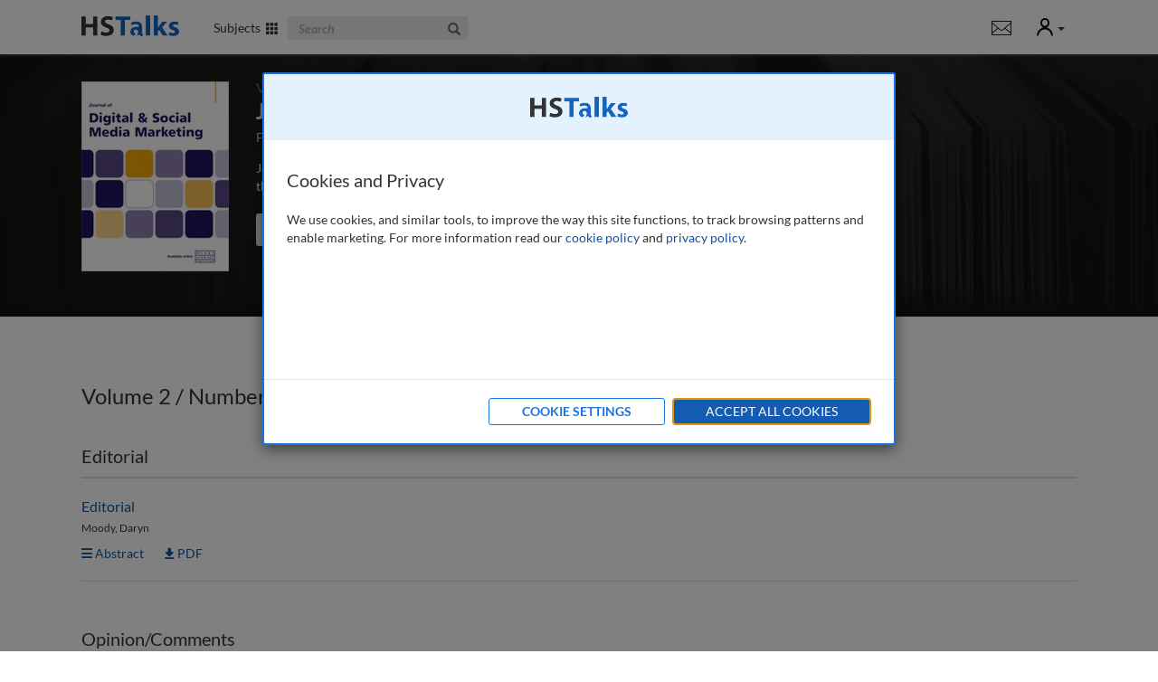

--- FILE ---
content_type: text/html; charset=utf-8
request_url: https://hstalks.com/issue/438/jdsmm-volume-2-number-1-summer-2014/?business
body_size: 11803
content:


<!DOCTYPE html>
<html lang="en">
<head>
  
    
      <meta charset="utf-8">
      <meta http-equiv="X-UA-Compatible" content="IE=edge">
      <meta name="viewport" content="width=device-width, initial-scale=1">
      <meta name="google-site-verification" content="dgiPZp1kQHSTPSCCUFKk6wu62cw0j7haNPIQ91YSDVg" />
      <meta name="msvalidate.01" content="BEB3DD70A2763871904D44FACA149E6C" />
      <link rel="shortcut icon" href="/static/global/img/common-areas/favicon.f1516b92bd3a.ico" />
      <link rel="icon" type="image/png" href="/static/global/img/common-areas/favicon_32px.a474a9700f1c.png" />

      <title>Volume 2 / Number 1 / Summer 2014 - Journal of Digital &amp; Social Media Marketing | HSTalks</title>
      <meta name="description" content="" />
      <meta name="keywords" content="volume,number,summer,2014,journal,digital,social,media,marketing,hstalks" />
      
        <link rel="canonical" href="https://hstalks.com/issue/438/jdsmm-volume-2-number-1-summer-2014/" />
      
      

      
        <meta property="og:site_name" content="HSTalks" />
        <meta property="og:title" content="Volume 2 / Number 1 / Summer 2014 - Journal of Digital &amp; Social Media Marketing" />
        <meta property="og:description" content="" />
        <meta property="og:url" content="https://hstalks.com/issue/438/jdsmm-volume-2-number-1-summer-2014/" />
        <meta property="fb:admins" content="514616384" />
        
        
          <meta property="og:image" content="https://hstalks.com/static/global/img/common-areas/social_thumb_business.21a2735f5574.jpg" />
        
      

      
        <link rel="alternate" title="Henry Stewart Talks: New and Updated Series and Lectures" href="/rss/?business" type="application/rss+xml">
      
    

    
      <link rel="stylesheet" type="text/css" href="/static/global/css/website-business.54b42e196e0e.css" />
    

    
      <script>
        window.pushAnalyticsFn = function(fn) { window._analyticsLoaders = window._analyticsLoaders || []; window._analyticsLoaders.push(fn); };
        window.loadAnalytics = function() { (window._analyticsLoaders || []).forEach(function(fn) { fn(); }); };
      </script>
      
        
          <!-- Google tag (gtag.js) -->

<script id="google-analytics"
        data-collection="TBMC"
        data-access-type="Limited"
        data-logged-in="">
    window.pushAnalyticsFn(function() {
        var ga = document.createElement('script');
        ga.type = 'text/javascript';
        ga.async = true;
        ga.src = 'https://www.googletagmanager.com/gtag/js?id=G-ZESLFP9CVC';
        var s = document.getElementsByTagName('script')[0];
        s.parentNode.insertBefore(ga, s);

        window.dataLayer = window.dataLayer || [];
        function gtag(){dataLayer.push(arguments);}
        gtag('js', new Date());
        gtag('config', 'G-ZESLFP9CVC', {
            
            
            'user_properties': {
                
            }
        });
    });
</script>

          
            <!-- LinkedIn InMail -->
<script>
window.pushAnalyticsFn(function() {
    _linkedin_partner_id = "859826";
    window._linkedin_data_partner_ids = window._linkedin_data_partner_ids || [];
    window._linkedin_data_partner_ids.push(_linkedin_partner_id);

    (function(){var s = document.getElementsByTagName("script")[0]; var b = document.createElement("script"); b.type = "text/javascript";b.async = true; b.src = "https://snap.licdn.com/li.lms-analytics/insight.min.js"; s.parentNode.insertBefore(b, s);})();

    var icn = document.createElement('script');
    icn.type = 'text/javascript';
    icn.src = '//scripts.iconnode.com/67378.js';
    var s = document.getElementsByTagName('script')[0];
    s.parentNode.insertBefore(icn, s);
});
</script>

          
        
      
      
        <script>document.addEventListener('cookie-privacy-consent', function(e) { e.detail.performance ? window.loadAnalytics() : null });</script>
      
    
  
</head>
<body id="body-nav-top" class="has-not-scrolled business ">
  
    <div id="body-hero-image">
      
      
    </div>

    <div id="page-surface">
      

        
          <header aria-label="Site header navigation">
            


<div class="container clearfix header-main">
  <a id="header-skip-navigation" href="#main-content" data-action="skip-navigation" class="header-link">Skip to main content</a>

  
  <div class="mobile-menu">
    <div class="dropdown">
      <a id="header-mobile-menu-toggle" class="header-link" data-toggle="dropdown" data-action="header-mobile-menu" role="button" aria-haspopup="true" aria-expanded="false"><span class="glyphicon glyphicon-menu-hamburger"></span><span class="sr-only">Mobile</span></a>
      <div class="dropdown-menu" aria-labelledby="header-mobile-menu-toggle">
        
<div>
  
    <form data-action="search" action="/search/SEARCHQUERY/?business&amp;subtype=ARTICLE" onsubmit="return false;">
      <div class="form-group">
        <label class="sr-only" for="id_header_mobile_menu_search">Search</label>
        <input id="id_header_mobile_menu_search" type="text" name="query" class="form-control" placeholder="Search">
        <a><i class="glyphicon glyphicon-search"></i></a>
      </div>
    </form>
  

  
  <div class="tab-content spacer-small">
    <div id="header-mobile-menu-categories" class="tab-pane active">
      <ul class="list-unstyled">
        
          
            <li><a href="/category/3/finance-accounting-economics/?business">Finance, Accounting &amp; Economics</a></li>
          
            <li><a href="/category/768/global-business-management/?business">Global Business Management</a></li>
          
            <li><a href="/category/767/management-leadership-organisation/?business">Management, Leadership &amp; Organisation</a></li>
          
            <li><a href="/category/769/marketing-sales/?business">Marketing &amp; Sales</a></li>
          
            <li><a href="/category/771/strategy/?business">Strategy</a></li>
          
            <li><a href="/category/765/technology-operations/?business">Technology &amp; Operations</a></li>
          
        
      </ul>
    </div>
    <div id="header-mobile-menu-therapeutic-areas" class="tab-pane">
      <ul class="list-unstyled">
        
      </ul>
    </div>
  </div>

  
    <div class="spacer-medium">
      

  


    </div>
  
</div>

      </div>
    </div>
  </div>
  <div class="logo">
    <a href="/business/">
      <img class="white" src="/static/global/img/common-areas/header-logo-white.15fb9270c2ad.png" width="108" height="23" alt="HS Talks" />
      <img class="colored" src="/static/global/img/common-areas/header-logo-business.f14a033431fb.png" width="108" height="23" alt="HS Talks" />
    </a>
  </div>
  <div class="subjects">
    <a id="header-subjects-menu-toggle" class="header-link no-underline" data-action="header-categories" role="button" aria-haspopup="true" aria-expanded="false">
      
        Subjects&nbsp;&nbsp;<span class="glyphicon glyphicon-th"></span>
      
    </a>
  </div>
  
    <div class="search">
      <form data-action="search" class="form-inline" action="/search/SEARCHQUERY/?business&amp;subtype=ARTICLE" onsubmit="return false;">
        <div class="form-group">
          <label class="sr-only" for="id_header_search">Search The Business &amp; Management Collection</label>
          <input id="id_header_search" title="Search The Business &amp; Management Collection" type="text" name="query" class="form-control" placeholder="Search">
          <a role="button"><i class="glyphicon glyphicon-search"></i><span class="sr-only">Search</span></a>
        </div>
      </form>
    </div>
  
  <ul class="buttons">
    
      <li class="button">
        

  


      </li>
    
    
      <li>
        <div class="notifications-menu">
          <div class="dropdown">
            
              <a title="Show notifications " class="hidden-xs" data-action="header-site-notifications" data-url="/messaging/site-notifications/ajax/read/" class="header-link no-underline" data-toggle="dropdown" role="button" aria-haspopup="true" aria-expanded="false"><i class="icons8 icons8-message"></i><span class="sr-only">Notifications</span></a>
              <a class="visible-xs" href="/messaging/site-notifications/"><i class="icons8 icons8-message"></i></a>
              
            
            <div class="dropdown-menu pull-right">
              <div class="dropdown-arrow-up"></div>
              
<div>
  <h6>Notifications</h6>
  
    
      <p class="no-notifications">No current notifications.</p>
    
  
</div>

            </div>
          </div>
        </div>
      </li>
    
    <li>
      <div class="user-menu">
        <div class="dropdown">
          <a id="header-user-menu-toggle" class="header-link no-underline" data-toggle="dropdown" role="button" aria-haspopup="true" aria-expanded="false">
            <span class="sr-only">User</span>
            
              <i class="icons8 icons8-user"></i>
            
            <span class="caret"></span>
          </a>
          <div class="dropdown-menu pull-right" aria-labelledby="header-user-menu-toggle">
            <div class="dropdown-arrow-up" style="right: 18px;"></div>
            
<div class="welcome-panel">
  <h6>
    
      Welcome Guest
    
  </h6>

  

  

  
    <div class="well business">
      <small>You have</small>
      <strong>Limited Access</strong>
      
        The Business &amp; Management Collection
        
      
    </div>
  

  
    
  
    
  

  
    <div class="spacer-medium">
      <a data-action="header-login" class="btn btn-primary btn-reverse">Login</a>
    </div>
  

  
    <div class="spacer-medium">
      <small><a data-action="popup" data-size="sm" data-url="/forms/ajax/get-assistance/" class="pull-right text-muted" title="Get assistance with login or registration">Get Assistance</a></small>
    </div>
  

  
</div>

<div class="login-panel start-hidden">
  <h6 id="header-login-panel-title">
    
      Login
    
  </h6>

  <div>
    <form class="form-alt form-alt-with-icons" action="/accounts/login/?next=/issue/438/jdsmm-volume-2-number-1-summer-2014/?business" method="post" aria-labelledby="header-login-panel-title">
      <input type="hidden" name="csrfmiddlewaretoken" value="RrrEplO4gJvxf0zxV7PiyMsoBIdMYxTSr3ePpyNxESVj2lNuGeS2YkRXLbJtfMnQ">
      <div class="form-group base-bottom-margin">
        <div class="controls ">
          <label class="sr-only" for="id_header_login_username">Email / Username</label>
          <input id="id_header_login_username" type="text" placeholder="email / username" name="username" data-icon="fa-envelope" class="form-control" autocomplete="username" />
        </div>
      </div>
      <div class="form-group">
        <div class="controls ">
          <label class="sr-only" for="id_header_login_password">Password</label>
          <input id="id_header_login_password" type="password" placeholder="password" name="password" data-icon="fa-key" class="form-control" autocomplete="current-password" />
        </div>
      </div>
      <div class="form-group">
        <div class="checkbox">
          <label for="header-login-remember-me">
            <input id="header-login-remember-me" type="checkbox" name="remember_me" checked="checked" />
            Keep me signed in
          </label>
        </div>
      </div>
      <input type="submit" class="btn btn-primary" value="Login" />
    </form>
  </div>
  <div>
    <small><a href="/accounts/reset-password/">Forgot your password?</a></small>
  </div>

  <div class="section-divider"></div>

  <div class="collection-bg clearfix">
    
      <div>
        <h6>Login via your organisation</h6>
      </div>
      <div class="spacer-medium">
        <a href="/accounts/saml/discovery/?next=/issue/438/jdsmm-volume-2-number-1-summer-2014/?business" class="btn btn-primary btn-reverse btn-block">Login via Organisation</a>
      </div>
    

    <div class="spacer-medium">
      <small><a data-action="popup" data-size="sm" data-url="/forms/ajax/get-assistance/" class="pull-right text-muted">Get Assistance</a></small>
    </div>
  </div>
</div>

          </div>
        </div>
      </div>
    </li>
    <li data-action="header-toggle-user-panel" class="hidden-xs"><span class="icon icon-unknown"></span></li>
  </ul>
</div>


            
              
            
          </header>

          <div tabindex="0" id="header-categories" aria-labelledby="header-subjects-menu-toggle">
            


<div class="container">
  
  
    <div class="tab-content">
      <div id="header-menu-categories" class="tab-pane active">
        


<div class="row grouping-list ">
  
    <div class="col-xs-30 col-sm-20 col-md-15">
      <a class="grouping" title="Finance, Accounting &amp; Economics" href="/category/3/finance-accounting-economics/?business" style="background-image: url('/upload/thumbs/category/resized/3.280x75.jpg');">
        <span class="name no-underline">Finance, Accounting &amp; Economics</span>
      </a>
      
    </div>
  
    <div class="col-xs-30 col-sm-20 col-md-15">
      <a class="grouping" title="Global Business Management" href="/category/768/global-business-management/?business" style="background-image: url('/upload/thumbs/category/resized/768.280x75.jpg');">
        <span class="name no-underline">Global Business Management</span>
      </a>
      
    </div>
  
    <div class="col-xs-30 col-sm-20 col-md-15">
      <a class="grouping" title="Management, Leadership &amp; Organisation" href="/category/767/management-leadership-organisation/?business" style="background-image: url('/upload/thumbs/category/resized/767.280x75.jpg');">
        <span class="name no-underline">Management, Leadership &amp; Organisation</span>
      </a>
      
    </div>
  
    <div class="col-xs-30 col-sm-20 col-md-15">
      <a class="grouping" title="Marketing &amp; Sales" href="/category/769/marketing-sales/?business" style="background-image: url('/upload/thumbs/category/resized/769.280x75.jpg');">
        <span class="name no-underline">Marketing &amp; Sales</span>
      </a>
      
    </div>
  
    <div class="col-xs-30 col-sm-20 col-md-15">
      <a class="grouping" title="Strategy" href="/category/771/strategy/?business" style="background-image: url('/upload/thumbs/category/resized/771.280x75.jpg');">
        <span class="name no-underline">Strategy</span>
      </a>
      
    </div>
  
    <div class="col-xs-30 col-sm-20 col-md-15">
      <a class="grouping" title="Technology &amp; Operations" href="/category/765/technology-operations/?business" style="background-image: url('/upload/thumbs/category/resized/765.280x75.jpg');">
        <span class="name no-underline">Technology &amp; Operations</span>
      </a>
      
    </div>
  
</div>

      </div>
      <div id="header-menu-therapeutic-areas" class="tab-pane">
        


<div class="row grouping-list ">
  
</div>

      </div>
    </div>
  
</div>

          </div>

          
            <div data-action="messages" id="header-messages" class="">
  <div class="container">
    
  </div>
</div>

<div id="floating-header-messages" class="">
  <div class="container">
  </div>
</div>

          

          <div id="header-margin"></div>
        

        <main aria-label="Main content">
          
  <div id="base-journal-page">
    <div class="journal-header business">
      <div class="container">
        <div class="thumb hidden-xs hidden-sm">
          <a href="/journal/20/journal-of-digital-social-media-marketing/?business"><img src="/upload/thumbs/journal/resized/20.163x210.jpg" width="163" height="210" alt="cover image, Journal of Digital &amp; Social Media Marketing"/></a>
        </div>
        <div class="pull-left">
          <h1>
  <small>Volume 2 / Number 1 / Summer 2014<span class="sr-only"> - </span></small>
  Journal of Digital &amp; Social Media Marketing
</h1>
          
            <div class="details">
              First Published May 2013
              <span class="medium-text-bullet text-bullet-primary"></span>
              Latest Issue December 2025
            </div>
          
          
            <div class="summary">
              <div class="readable-width">
                <p>Journal of Digital &amp; Social Media Marketing is the major peer-reviewed, professional and research journal for all those concerned with the marketing of products or services using digital channels.<span class="placeholder">...</span> <a data-action="read-more">read more</a><span class="start-hidden"></span></p>
<p class="start-hidden">Subjects covered include: digital marketing; social media marketing; running effective digital campaigns; search engine marketing; organic search optimisation; content marketing; engagement; measurement and analytics for social media and digital marketing; digital corporate communications and PR; user experience and customer service; mobile marketing; influencer marketing; social media platform marketing – Instagram; email marketing; affiliate and referral marketing; viral marketing; social media and sponsorship</p>
              </div>
            </div>
          
          <div class="buttons">
            
              <form data-action="search" action="/search/SEARCHQUERY/?business&amp;subtype=ARTICLE&amp;filters=journal_id%7C20" onsubmit="return false;">
                <div class="form-group">
                  <label class="sr-only" for="id_search_journal">Search the journal</label>
                  <input id="id_search_journal" type="text" name="query" class="form-control" placeholder="Search the journal">
                  <a role="button"><span class="sr-only">Search</span><i class="glyphicon glyphicon-search"></i></a>
                </div>
              </form>
            
            
  
<div class="dropdown sharing-dropup in-header">
  <a data-toggle="dropdown" aria-expanded="false"><i class="fas fa-share-nodes"></i> Share</a>
  <div class="dropdown-menu pull-right">
    <h5>Share This Issue</h5>
    <div class="row">
  <div class="col-xs-30">
    <h6 class="spacer-tiny">Messaging</h6>
    <ul>
      <li><a href="mailto:?subject=Volume%202%20/%20Number%201%20/%20Summer%202014%20-%20Journal%20of%20Digital%20%26%20Social%20Media%20Marketing&amp;body=Volume%202%20/%20Number%201%20/%20Summer%202014%20-%20Journal%20of%20Digital%20%26%20Social%20Media%20Marketing%0A%0Ahttps%3A//hstalks.com/issue/438/jdsmm-volume-2-number-1-summer-2014/%3Fbusiness" title="Email via Local Program (e.g. Outlook)" data-analytics="ga-event" data-analytics-category="Share" data-analytics-action="Issue - Outlook"><i class="fab fa-opera"></i>Outlook</a></li>
      
      <li><a target="_blank" href="https://mail.google.com/mail/u/0/?view=cm&amp;fs=1&amp;to&amp;su=Volume%202%20/%20Number%201%20/%20Summer%202014%20-%20Journal%20of%20Digital%20%26%20Social%20Media%20Marketing&amp;body=Volume%202%20/%20Number%201%20/%20Summer%202014%20-%20Journal%20of%20Digital%20%26%20Social%20Media%20Marketing%0A%0Ahttps%3A//hstalks.com/issue/438/jdsmm-volume-2-number-1-summer-2014/%3Fbusiness" title="Share with Gmail" data-analytics="ga-event" data-analytics-category="Share" data-analytics-action="Issue - Gmail"><i class="fab fa-google"></i>Gmail</a></li>
      <li><a target="_blank" href="http://compose.mail.yahoo.com/?to=&amp;subject=Volume%202%20/%20Number%201%20/%20Summer%202014%20-%20Journal%20of%20Digital%20%26%20Social%20Media%20Marketing&amp;body=Volume%202%20/%20Number%201%20/%20Summer%202014%20-%20Journal%20of%20Digital%20%26%20Social%20Media%20Marketing%0A%0Ahttps%3A//hstalks.com/issue/438/jdsmm-volume-2-number-1-summer-2014/%3Fbusiness" title="Share with Yahoo Mail" data-analytics="ga-event" data-analytics-category="Share" data-analytics-action="Issue - Yahoo"><i class="fab fa-yahoo"></i>Yahoo!</a></li>
      <li><a target="_blank" href="https://wa.me/?text=Volume%202%20/%20Number%201%20/%20Summer%202014%20-%20Journal%20of%20Digital%20%26%20Social%20Media%20Marketing%0ahttps%3A//hstalks.com/issue/438/jdsmm-volume-2-number-1-summer-2014/%3Fbusiness" title="Share with WhatsApp" data-analytics="ga-event" data-analytics-category="Share" data-analytics-action="Issue - WhatsApp"><i class="fab fa-whatsapp"></i>WhatsApp</a></li>
    </ul>
  </div>
  <div class="col-xs-30">
    <h6 class="spacer-tiny">Social</h6>
    <ul>
      <li><a target="_blank" href="http://www.facebook.com/share.php?u=https%3A//hstalks.com/issue/438/jdsmm-volume-2-number-1-summer-2014/%3Fbusiness" data-analytics="ga-event" data-analytics-category="Share" data-analytics-action="Issue - Facebook"><i class="fab fa-facebook"></i>Facebook</a></li>
      <li><a target="_blank" href="http://twitter.com/home?status=Volume%202%20/%20Number%201%20/%20Summer%202014%20-%20Journal%20of%20Digital%20%26%20Social%E2%80%A6%20https%3A//hstalks.com/issue/438/jdsmm-volume-2-number-1-summer-2014/%3Fbusiness" data-analytics="ga-event" data-analytics-category="Share" data-analytics-action="Issue - X"><i class="fab fa-x-twitter"></i>X</a></li>
      <li><a target="_blank" href="http://www.linkedin.com/shareArticle?mini=true&amp;url=https%3A//hstalks.com/issue/438/jdsmm-volume-2-number-1-summer-2014/%3Fbusiness" data-analytics="ga-event" data-analytics-category="Share" data-analytics-action="Issue - LinkedIn"><i class="fab fa-linkedin"></i>LinkedIn</a></li>
      <li><a target="_blank" href="http://vk.com/share.php?url=https%3A//hstalks.com/issue/438/jdsmm-volume-2-number-1-summer-2014/%3Fbusiness&amp;image=" data-analytics="ga-event" data-analytics-category="Share" data-analytics-action="Issue - VKontakte"><i class="fab fa-vk"></i>VKontakte</a></li>
    </ul>
  </div>
</div>
<h6 class="spacer-small">Permalink</h6>
<label class="sr-only" for="id_permalink">Permalink</label>
<input id="id_permalink" type="text" class="permalink form-control" readonly="readonly" onclick="select();" value="https://hstalks.com/issue/438/jdsmm-volume-2-number-1-summer-2014/?business" data-analytics="ga-event" data-analytics-category="Share" data-analytics-action="Issue - Permalink" aria-label="Permalink" />

  </div>
</div>


          </div>
        </div>
      </div>
    </div>
    
  <div id="show-issue-page">
    <div class="container">
      <h3 class="spacer-section">Volume 2 / Number 1 / Summer 2014</h3>
    </div>
    <div class="sections container spacer-large">
      
        <div class="section">
          <h4>Editorial</h4>
          
            


<div class="article-card ">
  <div class="title"><a href="/article/2060/editorial/?business">Editorial</a></div>
  <div class="authors">Moody, Daryn</div>
  <div class="links">
    <a href="/article/2060/editorial/?business"><i class="fas fa-bars"></i> Abstract</a>
    <a target="_blank" href="/article/2060/download/?business"><i class="fas fa-down-to-line"></i> PDF</a>
  </div>
</div>

          
        </div>
      
        <div class="section">
          <h4>Opinion/Comments</h4>
          
            


<div class="article-card ">
  <div class="title"><a href="/article/1876/delivering-successful-business-to-business-marketi/?business">Delivering successful business-to-business marketing: The fight between the left and right-hand side of the brain</a></div>
  <div class="authors">Robb, Dan</div>
  <div class="links">
    <a href="/article/1876/delivering-successful-business-to-business-marketi/?business"><i class="fas fa-bars"></i> Abstract</a>
    <a target="_blank" href="/article/1876/download/?business"><i class="fas fa-down-to-line"></i> PDF</a>
  </div>
</div>

          
            


<div class="article-card ">
  <div class="title"><a href="/article/4861/content-and-distribution-are-the-keys-to-brand-bui/?business">Content and distribution are the keys to brand building on the social web</a></div>
  <div class="authors">Perelman, Jonathan</div>
  <div class="links">
    <a href="/article/4861/content-and-distribution-are-the-keys-to-brand-bui/?business"><i class="fas fa-bars"></i> Abstract</a>
    <a target="_blank" href="/article/4861/download/?business"><i class="fas fa-down-to-line"></i> PDF</a>
  </div>
</div>

          
        </div>
      
        <div class="section">
          <h4>Practice papers</h4>
          
            


<div class="article-card ">
  <div class="title"><a href="/article/1484/data-mining-for-crm-towards-an-integrative-approac/?business">Data mining for CRM: Towards an integrative approach</a></div>
  <div class="authors">Metro, Jacob</div>
  <div class="links">
    <a href="/article/1484/data-mining-for-crm-towards-an-integrative-approac/?business"><i class="fas fa-bars"></i> Abstract</a>
    <a target="_blank" href="/article/1484/download/?business"><i class="fas fa-down-to-line"></i> PDF</a>
  </div>
</div>

          
            


<div class="article-card ">
  <div class="title"><a href="/article/3215/how-the-digital-sales-professional-will-change-mar/?business">How the digital sales professional will change marketing’s customer intelligence</a></div>
  <div class="authors">Robinson, Peter; Guerra, Elissa</div>
  <div class="links">
    <a href="/article/3215/how-the-digital-sales-professional-will-change-mar/?business"><i class="fas fa-bars"></i> Abstract</a>
    <a target="_blank" href="/article/3215/download/?business"><i class="fas fa-down-to-line"></i> PDF</a>
  </div>
</div>

          
            


<div class="article-card ">
  <div class="title"><a href="/article/2164/big-data-pharmaceutical-marketing-and-healthcare/?business">Big data, pharmaceutical marketing and healthcare</a></div>
  <div class="authors">Wolin, Ben</div>
  <div class="links">
    <a href="/article/2164/big-data-pharmaceutical-marketing-and-healthcare/?business"><i class="fas fa-bars"></i> Abstract</a>
    <a target="_blank" href="/article/2164/download/?business"><i class="fas fa-down-to-line"></i> PDF</a>
  </div>
</div>

          
            


<div class="article-card ">
  <div class="title"><a href="/article/4388/thinkagain-how-regulator-guidance-can-impact-socia/?business">#ThinkAgain: How regulator guidance can impact social media marketing</a></div>
  <div class="authors">Chernaik, Tom; Ford, Sam</div>
  <div class="links">
    <a href="/article/4388/thinkagain-how-regulator-guidance-can-impact-socia/?business"><i class="fas fa-bars"></i> Abstract</a>
    <a target="_blank" href="/article/4388/download/?business"><i class="fas fa-down-to-line"></i> PDF</a>
  </div>
</div>

          
            


<div class="article-card ">
  <div class="title"><a href="/article/2479/digital-marketing-strategies-for-entering-the-chin/?business">Digital marketing strategies for entering the Chinese market</a></div>
  <div class="authors">Mcdougall, Mathew</div>
  <div class="links">
    <a href="/article/2479/digital-marketing-strategies-for-entering-the-chin/?business"><i class="fas fa-bars"></i> Abstract</a>
    <a target="_blank" href="/article/2479/download/?business"><i class="fas fa-down-to-line"></i> PDF</a>
  </div>
</div>

          
            


<div class="article-card ">
  <div class="title"><a href="/article/2210/social-media-risk-taming-the-tiger-without-stiflin/?business">Social media risk: Taming the tiger without stifling innovation</a></div>
  <div class="authors">Leavesley, James</div>
  <div class="links">
    <a href="/article/2210/social-media-risk-taming-the-tiger-without-stiflin/?business"><i class="fas fa-bars"></i> Abstract</a>
    <a target="_blank" href="/article/2210/download/?business"><i class="fas fa-down-to-line"></i> PDF</a>
  </div>
</div>

          
            


<div class="article-card ">
  <div class="title"><a href="/article/591/the-psychology-of-the-social-shopper/?business">The psychology of the social shopper</a></div>
  <div class="authors">Briffett, Philip</div>
  <div class="links">
    <a href="/article/591/the-psychology-of-the-social-shopper/?business"><i class="fas fa-bars"></i> Abstract</a>
    <a target="_blank" href="/article/591/download/?business"><i class="fas fa-down-to-line"></i> PDF</a>
  </div>
</div>

          
        </div>
      
        <div class="section">
          <h4>Research papers</h4>
          
            


<div class="article-card ">
  <div class="title"><a href="/article/4065/lead-generating-social-media-strategies-using-the-/?business">Lead-generating social media strategies using the social media performance model: The B2B connection</a></div>
  <div class="authors">Wilcox, Gary B.; Sussman, Kristen</div>
  <div class="links">
    <a href="/article/4065/lead-generating-social-media-strategies-using-the-/?business"><i class="fas fa-bars"></i> Abstract</a>
    <a target="_blank" href="/article/4065/download/?business"><i class="fas fa-down-to-line"></i> PDF</a>
  </div>
</div>

          
            


<div class="article-card ">
  <div class="title"><a href="/article/341/marketing-strategies-to-alleviate-risk-and-build-t/?business">Marketing strategies to alleviate risk and build trust for emerging online brands: Case of an Asian cosmetic brand entering into the USA</a></div>
  <div class="authors">Southworth, Sarah (Song); Kim, Minjeong</div>
  <div class="links">
    <a href="/article/341/marketing-strategies-to-alleviate-risk-and-build-t/?business"><i class="fas fa-bars"></i> Abstract</a>
    <a target="_blank" href="/article/341/download/?business"><i class="fas fa-down-to-line"></i> PDF</a>
  </div>
</div>

          
            


<div class="article-card ">
  <div class="title"><a href="/article/4057/organisational-approaches-to-brand-identity-on-soc/?business">Organisational approaches to brand identity on social media: Comparing brand websites and Facebook pages</a></div>
  <div class="authors">Peruta, Adam; Ryan, William; Acquavella, Gregory</div>
  <div class="links">
    <a href="/article/4057/organisational-approaches-to-brand-identity-on-soc/?business"><i class="fas fa-bars"></i> Abstract</a>
    <a target="_blank" href="/article/4057/download/?business"><i class="fas fa-down-to-line"></i> PDF</a>
  </div>
</div>

          
        </div>
      
    </div>
    <div class="issue-nav container spacer-huge">
      <a href="/issue/409/jdsmm-volume-1-number-4-spring-2014/?business"><i class="fas fa-angle-double-left"></i> Previous Issue</a>
      <a href="/journal/20/index/?business">All Issues</a>
      <a href="/issue/186/jdsmm-volume-2-number-2-autumnfall-2014/?business">Next Issue <i class="fas fa-angle-double-right"></i></a>
    </div>
  </div>

  </div>

        </main>

        
          
            


<footer class="footer-1" aria-label="Site footer navigation">
  <div class="container">
    <div class="row">
      <div class="col-sm-14">
        <div class="large">
          <h4>The Business &amp; Management Collection</h4>
          <ul>
            <li>ISSN: 2059-7177</li>
            <li><a data-action="popup-form" data-form="contact">Contact Us</a></li>
            <li><a data-action="popup-form" data-form="trial">Request Free Trial</a></li>
            <li><a data-action="popup-form" data-form="recommend" data-analytics="ga-event" data-analytics-category="Recommend" data-analytics-action="Footer: Recommend Button">Recommend to Your Librarian</a></li>
            <li><a href="/subscription-information/">Subscription Information</a></li>
            <li><a href="/send-syllabus/">Match Content</a></li>
            <li><a data-action="popup-form" data-form="share" data-analytics="ga-event" data-analytics-category="Share" data-analytics-action="Footer: Share Collection Button">Share This Collection</a></li>
            <li><a target="_blank" href="/upload/embed/How%20to%20embed%20a%20lecture%20TBMC.pdf">Embed Options</a></li>
            <li><a target="_blank" href="/upload/mailer/hstalks_start_guide_business.pdf">View Quick Start Guide</a></li>
            
            
            
            <li><a href="/accessibility/">Accessibility</a></li>
          </ul>
        </div>
      </div>
      
        <div class="col-sm-offset-5 col-sm-12">
          <h4>Categories</h4>
          <ul>
            
              <li><a href="/category/3/finance-accounting-economics/?business">Finance, Accounting &amp; Economics</a></li>
            
              <li><a href="/category/768/global-business-management/?business">Global Business Management</a></li>
            
              <li><a href="/category/767/management-leadership-organisation/?business">Management, Leadership &amp; Organisation</a></li>
            
              <li><a href="/category/769/marketing-sales/?business">Marketing &amp; Sales</a></li>
            
              <li><a href="/category/771/strategy/?business">Strategy</a></li>
            
              <li><a href="/category/765/technology-operations/?business">Technology &amp; Operations</a></li>
            
          </ul>
        </div>
      
      
      <div class="col-sm-offset-6 col-sm-10">
        <h4>Librarian Information</h4>
        <ul>
          <li><a href="/librarian-information/?business">General Information</a></li>
          <li><a href="/librarian-information/?business#nav-marc">MARC Records</a></li>
          <li><a href="/librarian-information/?business#nav-discovery">Discovery Services</a></li>
          <li><a href="/librarian-information/?business#nav-access">Onsite &amp; Offsite Access</a></li>
          <li><a href="/librarian-information/?business#nav-federated">Federated (Shibboleth) Access</a></li>
          <li><a href="/librarian-information/?business#nav-usage">Usage Statistics</a></li>
          <li><a href="/librarian-information/?business#nav-materials">Promotional Materials</a></li>
          <li><a href="/librarian-information/?business#nav-testimonials">Testimonials</a></li>
        </ul>
      </div>
      <div class="col-sm-offset-5 col-sm-8">
        <h4>About Us</h4>
        <ul>
          <li><a href="/about/">About HSTalks</a></li>
          <li><a href="/about/#nav-editors">Editors</a></li>
          <li><a href="/about/#nav-contact">Contact Information</a></li>
          
            <li><a href="/journal/about/">About the Journals</a></li>
          
        </ul>
      </div>
    </div>
    <div class="row spacer-medium">
      <div class="col-sm-20 col-md-17">
        <button class="btn btn-primary btn-huge spacer-medium" data-action="popup-form" data-form="update" data-analytics="ga-event" data-analytics-category="KMU" data-analytics-action="Footer: KMU Button">Keep Me Updated</button>
      </div>
      <div class="col-sm-20 col-md-offset-3 col-md-20 large">
        <h4 class="text-center spacer-large no-bottom-margin"><a class="gray-link" href="/">HSTalks Home</a></h4>
      </div>
      <div class="col-sm-20">
        <div class="follow">
          <h4>Follow Us On:</h4>
          <ul class="list-inline">
            <li><a title="Follow us on LinkedIn" target="_blank" class="" href="https://www.linkedin.com/company/henry-stewart-talks"><i class="fab fa-linkedin-in"></i></a></li>
            <li><a title="Follow us on X" target="_blank" class="" href="https://twitter.com/HST_business"><i class="fab fa-x-twitter"></i></a></li>
            <li><a title="Open RSS Feed" target="_blank" class="rss" href="/rss/?business"><i class="fas fa-rss"></i></a></li>
          </ul>
        </div>
      </div>
    </div>
  </div>
</footer>



<footer class="footer-2" aria-label="Copyright and additional links">
  <div class="container">
    <div class="logo">
      <a href="/"><img src="/static/global/img/common-areas/footer-logo.5bf872df5904.png" width="117" height="38" alt="HS Talks" /></a>
    </div>
    <ul>
      <li><a href="/site-requirements/">Site Requirements</a></li>
      <li><a href="/copyright-and-permissions/">Copyright &amp; Permissions</a></li>
      <li><a href="/terms/">Terms</a></li>
      <li><a href="/privacy/">Privacy</a></li>
      <li><a href="/sitemap.html">Sitemap</a></li>
    </ul>
    <div class="copyright">
      &copy; Copyright Henry Stewart Talks Ltd
    </div>
  </div>
</footer>


          
        
      

    </div><!-- end page-surface -->

    <div id="popupwidget-group">
      
        
      
    </div>

    <div id="page-popups">
      
        <div id="main-popup" class="modal fade" data-backdrop="static" role="dialog">
          <div class="modal-dialog" role="document">
            <div class="modal-content">
              <button type="button" class="close" data-dismiss="modal" aria-label="Close"><span aria-hidden="true">&times;</span></button>
              <div class="modal-loading"></div>
              <div class="modal-body clearfix"></div>
            </div>
          </div>
        </div>

        <div id="dialog-popup" class="modal fade" data-backdrop="static" role="dialog" aria-labelledby="dialog-popup-title">
          <div class="modal-dialog modal-sm" role="document">
            <div class="modal-content">
              <button type="button" class="close" data-dismiss="modal" aria-label="Close"><span aria-hidden="true">&times;</span></button>
              <div class="modal-body clearfix">
                <div id="dialog-popup-title" class="message">
                </div>
                <div class="buttons">
                  <button data-operation="ok" data-dismiss="modal" class="btn btn-primary">Clear All</button>
                  <button data-operation="cancel" data-dismiss="modal" class="btn btn-secondary">Cancel</button>
                </div>
              </div>
            </div>
          </div>
        </div>

        <div id="video-popup" class="modal fade" data-backdrop="static" role="dialog" aria-label="video">
          <div class="modal-dialog modal-lg" role="document">
            <div class="modal-content no-padding">
              <button type="button" class="close" data-dismiss="modal" aria-label="Close"><span aria-hidden="true">&times;</span></button>
              <div class="modal-loading"></div>
              <div class="modal-body clearfix"></div>
            </div>
          </div>
        </div>

        <div id="feature-requires-login-popup" class="modal fade" data-backdrop="static" role="dialog" aria-labelledby="feature-requires-login-popup-title" aria-describedby="feature-requires-login-popup-description">
          <div class="modal-dialog modal-sm" role="document">
            <div class="modal-content">
              <button type="button" class="close" data-dismiss="modal" aria-label="Close"><span aria-hidden="true">&times;</span></button>
              <div class="modal-body">
                <h4 id="feature-requires-login-popup-title">Personal Account Required</h4>
                <div id="feature-requires-login-popup-description">
                  <p>
                    To <span class="feature">use this function</span>, you need to be signed in
                    with a personal account.
                  </p><p>
                    If you already have a personal account, please
                    <a data-dismiss="modal" data-action="header-login">login here</a>.
                  </p><p>
                    Otherwise you may <a href="/accounts/register/">sign up now</a>
                    for a personal account.
                  </p>
                </div>
              </div>
            </div>
          </div>
        </div>

        
          
        

        
          
<div id="cookie-privacy-popup" class="modal fade" data-backdrop="static" role="dialog" aria-labelledby="cookie-privacy-popup-title">
  <div class="modal-dialog modal-md" role="document">
    <div class="modal-content no-padding">
      <div class="bg-pastel text-center hidden-xs" style="padding: 25px;">
        <img src="/static/global/img/common-areas/header-logo-business.f14a033431fb.png" width="108" height="23" alt="HS Talks" />
      </div>
      <div class="modal-body clearfix" style="padding: 30px 25px;">
        <div data-panel="general">
          <div id="cookie-privacy-popup-title">
            <h4 class="modal-title">Cookies and Privacy</h4>
          </div>
          <div class="spacer-medium">
            <p>
              We use cookies, and similar tools, to improve the way this site functions, to
              track browsing patterns and enable marketing. For more information read our
              <a target="_blank" href="/cookies/">cookie policy</a> and
              <a target="_blank" href="/privacy/">privacy policy</a>.
            </p>
          </div>
        </div>
        <div data-panel="customize" class="start-hidden">
          <div>
            <h4 class="modal-title no-focus-indicator" tabindex="-1">Cookie Settings</h4>
          </div>
          <div class="spacer-medium">
            <h5>How Cookies Are Used</h5>
            <p>
              Cookies are of the following types:
            </p>
            <ul>
              <li>Essential to make the site function.</li>
              <li>Used to analyse and improve visitor experience.</li>
            </ul>
            <p>
              For more information see our
              <a target="_blank" href="/cookies/">Cookie Policy.</a>
            </p><p>
              Some types of cookies can be disabled by you but doing so may adversely
              affect functionality. Please see below:
            </p>
            <div class="d-flex justify-content-between spacer-medium half-bottom-margin">
              <h5 style="margin: 0;"><label style="margin: 0;">Essential Cookies</label></h5>
              <small class="d-block text-muted">(always on)</small>
            </div>
            <p>
              If you block these cookies or set alerts in your browser parts
              of the website will not work.
            </p>
            <div class="d-flex justify-content-between spacer-medium half-bottom-margin">
              <h5 style="margin: 0;"><label style="margin: 0;" for="cookie-privacy-popup-functional">Functional Cookies</label></h5>
              <label class="switch ml-2">
                <input type="checkbox" value="functional" id="cookie-privacy-popup-functional">
                <span class="slider"></span>
              </label>
            </div>
            <p>
              Cookies that provide enhanced functionality and personalisation. If not
              allowed functionality may be impaired.
            </p>
            <div class="d-flex justify-content-between spacer-medium half-bottom-margin">
              <h5 style="margin: 0;"><label style="margin: 0;" for="cookie-privacy-popup-performance">Performance Cookies</label></h5>
              <label class="switch ml-2">
                <input type="checkbox" value="performance" id="cookie-privacy-popup-performance">
                <span class="slider"></span>
              </label>
            </div>
            <p>
              Cookies that count and track visits and on website activity enabling us
              to organise the website to optimise the experience of users. They may be
              blocked without immediate adverse effect.
            </p>
          </div>
        </div>
      </div>
      <div class="modal-footer" style="padding: 20px 25px 15px 25px;">
        <button data-action="save" class="btn btn-primary btn-reverse start-hidden base-bottom-margin" style="margin-bottom: 5px;">Save Preferences</button>
        <button data-action="customize" class="btn btn-primary btn-reverse" style="margin-bottom: 5px;">Cookie Settings</button>
        <button data-action="accept" class="btn btn-primary" style="margin-bottom: 5px;">Accept All Cookies</button>
      </div>
    </div>
  </div>
</div>
<script>
(function() {
    document.addEventListener('DOMContentLoaded', function() {
        var $ = require('jquery');
        var $popup = $('#cookie-privacy-popup')
        var setterFn = function(selector) {
            var Cookie = require('jskit/general/Cookie');
            var selected = $popup.find(selector).map(function() { return $(this).val() }).get();
            Cookie.setCookiePrivacyState(selected.join());
            document.dispatchEvent(new CustomEvent('cookie-privacy-consent', { detail: Cookie.getCookiePrivacyState() }));
            $popup.modal('hide');
        }
        $popup.find('[data-action=customize]').on('click', function(e) {
            $(this).hide();
            $popup.find('[data-panel=general]').hide();
            $popup.find('[data-panel=customize]').show();
            $popup.find('[data-action=save]').show();
            $popup.find('[data-panel=customize]').find(".modal-title").focus();
        });
        $popup.find('[data-action=save]').on('click', function(e) { setterFn('input[type=checkbox]:checked'); });
        $popup.find('[data-action=accept]').on('click', function(e) { setterFn('input[type=checkbox]'); });

        var focusTrap = require('focus-trap').createFocusTrap($popup.find('.modal-content')[0], {
            initialFocus: false,
            setReturnFocus: $(':focus')[0],
        });
        $popup.one('shown.bs.modal', function(e) {
            $(e.target).find('[data-action=accept]').focus();
            focusTrap.activate();
        });
        $popup.one('hidden.bs.modal', function(e) {
            focusTrap.deactivate();
        });
        $popup.modal('show');
    });
})();
</script>

        
      
    </div>
  

  
    <script src="/static/global/js/vendor.1c722f22b061.js"></script>
    <script src="/static/global/js/jskit.0c3dfe7878f1.js"></script>
    <script src="/static/global/js/website.129fcee22741.js"></script>
  

  
    
      <script type="text/javascript">
var _userway_config = {
    // position below will override position set via widget
    position: 3,
    account: 'tBqp9brrCS'
};
</script>
<script type="text/javascript" src="https://cdn.userway.org/widget.js"></script>
    
  
</body>
</html>
